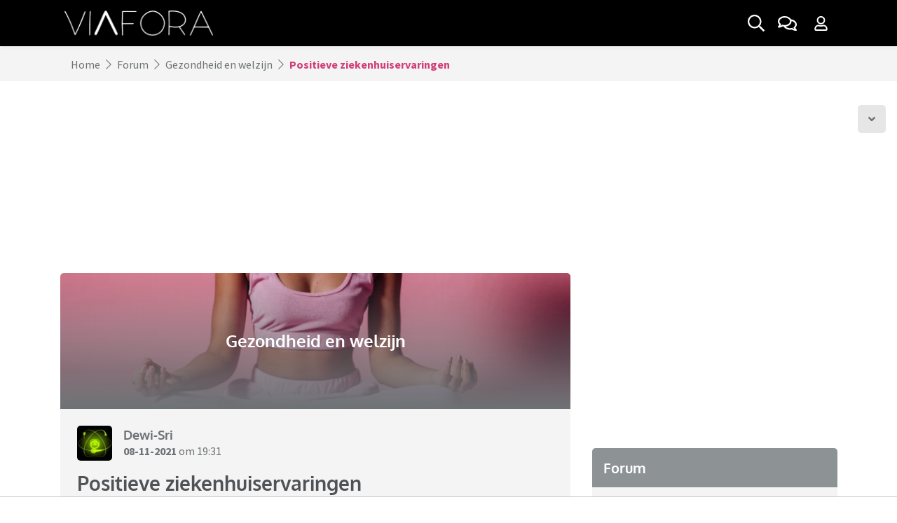

--- FILE ---
content_type: text/html; charset=UTF-8
request_url: https://www.viafora.nl/forum/gezondheid-en-welzijn/positieve-ziekenhuiservaringen
body_size: 18403
content:
<!doctype html>
<html lang="nl">
    <head>
    <meta charset="utf-8">
    <meta name="viewport" content="width=device-width, initial-scale=1, shrink-to-fit=no">
        <link rel="preconnect" href="https://static.ouders.nl">
    <link rel="preload" as="script" href="/cdn-cgi/scripts/7d0fa10a/cloudflare-static/rocket-loader.min.js">
        <link rel="dns-prefetch" href="https://www.google-analytics.com/">
    <link rel="preconnect" href="https://www.googletagmanager.com/">
        <link rel="preconnect" href="https://tags.refinery89.com/">
            <script>
        var user_logged_in = 0;
    </script>
    
        <!-- Global site tag (gtag.js) - Google Analytics -->
    <script>
        window['gtag_enable_tcf_support'] = true;
    </script>
    <script async src="https://www.googletagmanager.com/gtag/js?id=G-DQ442DDF26"></script>
    <script>
      window.dataLayer = window.dataLayer || [];
      function gtag(){dataLayer.push(arguments);}
      gtag('js', new Date());

      gtag('config', 'G-DQ442DDF26');
      gtag('config', 'AW-634168425');
      var user_logged_in_label = (user_logged_in) ? 'Yes' : 'No';
      gtag('event', 'is_logged_in_event', { 'event_label': user_logged_in_label, 'logged_in': user_logged_in, 'dimension1': user_logged_in, 'non_interaction': true });
    </script>
    
        <title>Positieve ziekenhuiservaringen | Viafora</title>
    <meta name="description" content="Ik ben hier nieuw (doch onder een andere nick en een ander forum oud) en ik had de behoefte hier wat neer te plempen waar ik al een tijd mee loop. Het is een &hellip;">            <link rel="canonical" href="https://www.viafora.nl/forum/gezondheid-en-welzijn/positieve-ziekenhuiservaringen">
          <meta property="og:title" content="Positieve ziekenhuiservaringen | Viafora">
        <meta property="og:description" content="Ik ben hier nieuw (doch onder een andere nick en een ander forum oud) en ik had de behoefte hier wat neer te plempen waar ik al een tijd mee loop. Het is een &hellip;">
                    <meta name="robots" content="index, follow, max-snippet:-1, max-video-preview:-1, max-image-preview:large">    <script type="application/ld+json">{"@context":"https:\/\/schema.org","@graph":[{"@type":"Organization","@id":"https:\/\/www.viafora.nl\/#organization","name":"Viafora","url":"https:\/\/www.viafora.nl\/","sameAs":[],"logo":{"@type":"ImageObject","@id":"https:\/\/www.viafora.nl\/#logo","inLanguage":"nl-NL","url":"https:\/\/www.viafora.nl\/img\/schema_logo_vf.png","width":891,"height":150,"caption":"Viafora"},"image":{"@id":"https:\/\/www.viafora.nl\/#logo"}},{"@type":"WebSite","@id":"https:\/\/www.viafora.nl\/#website","url":"https:\/\/www.viafora.nl\/","name":"Ouders.nl","description":"Het forum van Viafora is een online community waar iedereen respectvol met elkaar omgaat. Op Viafora is iedereen welkom: jong, oud, man, vrouw, en alles daar tussenin.","publisher":{"@id":"https:\/\/www.viafora.nl\/#organization"},"inLanguage":"nl-NL"},{"@type":"BreadcrumbList","@id":"https:\/\/www.viafora.nl\/forum\/gezondheid-en-welzijn\/positieve-ziekenhuiservaringen\/#breadcrumb","itemListElement":[{"@type":"ListItem","position":1,"item":{"@type":"WebPage","@id":"https:\/\/www.viafora.nl\/forum","url":"https:\/\/www.viafora.nl\/forum","name":"Forum"}},{"@type":"ListItem","position":2,"item":{"@type":"WebPage","@id":"https:\/\/www.viafora.nl\/forum\/gezondheid-en-welzijn","url":"https:\/\/www.viafora.nl\/forum\/gezondheid-en-welzijn","name":"Gezondheid en welzijn"}},{"@type":"ListItem","position":3,"item":{"@type":"WebPage","@id":"https:\/\/www.viafora.nl\/forum\/gezondheid-en-welzijn\/positieve-ziekenhuiservaringen","url":"https:\/\/www.viafora.nl\/forum\/gezondheid-en-welzijn\/positieve-ziekenhuiservaringen","name":"Positieve ziekenhuiservaringen"}}]},{"@type":"WebPage","@id":"https:\/\/www.viafora.nl\/forum\/gezondheid-en-welzijn\/positieve-ziekenhuiservaringen\/#webpage","url":"https:\/\/www.viafora.nl\/forum\/gezondheid-en-welzijn\/positieve-ziekenhuiservaringen","name":"Positieve ziekenhuiservaringen | Viafora","description":"Ik ben hier nieuw (doch onder een andere nick en een ander forum oud) en ik had de behoefte hier wat neer te plempen waar ik al een tijd mee loop. Het is een &hellip;","isPartOf":"https:\/\/www.viafora.nl\/#website","about":{"@id":"https:\/\/www.viafora.nl\/#organization"},"inLanguage":"nl","potentialAction":[{"@type":"ReadAction","target":"https:\/\/www.viafora.nl\/forum\/gezondheid-en-welzijn\/positieve-ziekenhuiservaringen"}],"breadcrumb":{"@id":"https:\/\/www.viafora.nl\/forum\/gezondheid-en-welzijn\/positieve-ziekenhuiservaringen\/#breadcrumb"}}]}</script>
    <link rel="stylesheet" href="https://static.ouders.nl/assets/dist/min_css/main.min.css?v=1.0.17" media="all">
    <link rel="stylesheet" href="https://static.ouders.nl/assets/style.css?v=1.1.1" media="all">
            <link rel="stylesheet" href="https://static.ouders.nl/assets/via.css?v=1.0.59" media="all">
        <link rel="stylesheet" href="https://static.ouders.nl/assets/node_modules/slick-slider/slick/slick.css" media="all">
    <link rel="stylesheet" href="https://static.ouders.nl/assets/node_modules/slick-slider/slick/slick-theme.css" media="all">
    <link rel="stylesheet" href="https://static.ouders.nl/assets/node_modules/bootstrap-select/dist/css/bootstrap-select.min.css" media="all">
    <link rel="stylesheet" href="https://static.ouders.nl/assets/node_modules/@fancyapps/fancybox/dist/jquery.fancybox.min.css" media="all">
    <link rel="stylesheet" href="https://static.ouders.nl/assets/css/fonts.css" media="all">
        <!--
    <link rel="stylesheet" href="https://fonts.googleapis.com/css2?family=Oxygen:wght@300;400;700&family=Source+Sans+Pro:ital,wght@0,300;0,400;0,600;0,700;1,300;1,400;1,600;1,700&display=swap" media="all"> -->
    <script src="https://static.ouders.nl/assets/node_modules/lazysizes/lazysizes.min.js" async></script>
        <link rel="apple-touch-icon" sizes="180x180" href="/static/viafora/apple-touch-icon.png">
    <link rel="icon" type="image/png" sizes="32x32" href="/static/viafora/favicon-32x32.png">
    <link rel="icon" type="image/png" sizes="16x16" href="/static/viafora/favicon-16x16.png">
    <link rel="manifest" href="/static/viafora/site.webmanifest">
    <link rel="mask-icon" href="/static/viafora/safari-pinned-tab.svg" color="#000000">
    <link rel="shortcut icon" href="/static/viafora/favicon.ico">
    <meta name="msapplication-TileColor" content="#000000">
    <meta name="msapplication-config" content="/static/viafora/browserconfig.xml">
    <meta name="theme-color" content="#ffffff">
                                                <script data-cfasync="false" id="r89s" async src="https://tags.refinery89.com/v2/viaforanl.js?v=0.3"></script>
                        <script async src="/js/vfcmp.js?v=0.3"></script>
            <!-- <script async src="/js/vfcmp2.js?v=0.44"></script> -->
            
            <!-- Strossle SDK -->
            <script>
              window.strossle=window.strossle||function(){(strossle.q=strossle.q||[]).push(arguments)};
              //strossle('c2b3d0ef-dd49-4c62-a7e6-c477b244eaa8', '.strossle-widget');
              //strossle('6a3ef0b9-a5f3-4ce0-92b4-4a0529f158ba', '.strossle-widget-mobile');
            </script>
            <script async src="https://assets.strossle.com/strossle-widget-sdk/1/strossle-widget-sdk.js"></script>
            <!-- End Strossle SDK -->
            
                                    
            <script>
            !function(f,b,e,v,n,t,s)
            {if(f.fbq)return;n=f.fbq=function(){n.callMethod?
            n.callMethod.apply(n,arguments):n.queue.push(arguments)};
            if(!f._fbq)f._fbq=n;n.push=n;n.loaded=!0;n.version='2.0';
            n.queue=[];t=b.createElement(e);t.async=!0;
            t.src=v;s=b.getElementsByTagName(e)[0];
            s.parentNode.insertBefore(t,s)}(window, document,'script',
            'https://connect.facebook.net/en_US/fbevents.js');
            fbq('consent', 'revoke');
            fbq('init', '352572352945779');
            fbq('track', 'PageView');
            </script>
            <script>
                window.addEventListener("consentForFacebookPixel", function onConsentFacebook() {
                    fbq('consent', 'grant');
                });
            </script>
                </head>

<body class=" subsite">
    <!-- Navigation -->
<nav id="navbar" class="navbar fixed-top navbar-expand-lg">
    <div class="container">
                <a class="navbar-brand" href="/">
                        <img src="https://static.ouders.nl/assets/images/vf_logo.png" class="d-none d-lg-block" srcset="https://static.ouders.nl/assets/images/vf_logo.png 1x, https://static.ouders.nl/assets/images/vf_logo-2x.png 2x, https://static.ouders.nl/assets/images/vf_logo-3x.png 3x" alt="Viafora" width="226" height="50">
            <img src="https://static.ouders.nl/assets/images/vf_white_logo.png" class="d-lg-none" srcset="https://static.ouders.nl/assets/images/vf_white_logo.png 1x, https://static.ouders.nl/assets/images/vf_white_logo-2x.png 2x, https://static.ouders.nl/assets/images/vf_white_logo-3x.png 3x" alt="Viafora" width="297" height="50">
            
        </a>
        <div class="d-flex d-lg-none">
            <ul class="navbar-nav navbar-right flex-row">
                                <li class="nav-item d-flex">
                    <a class="nav-link nav-gray-btn mega-search-toggle d-inline-flex align-items-center justify-content-center p-2 ml-1" aria-label="Zoek binnen de website" href="#">
                        <i class="far fa-search"></i>
                    </a>
                </li>
                <li class="nav-item d-flex">
                    <a class="nav-link nav-gray-btn dropdown-toggle d-inline-flex align-items-center justify-content-center p-2 ml-1" aria-label="Ga naar het forum" href="/forum">
                        <i class="far fa-comments"></i>
                                            </a>
                </li>
                <li class="nav-item dropdown d-flex">
                    <a class="nav-link nav-gray-btn dropdown-toggle d-inline-flex align-items-center justify-content-center p-2 ml-1 mr-1" data-toggle="modal" data-target="#login-signup" data-sort="" aria-label="Klap login/registratie menu open">
                        <i class="far fa-user"></i>
                                            </a>
                                    </li>
            </ul>
                    </div>
        <div class="collapse navbar-collapse mt-3 mt-lg-0 d-none d-lg-flex" id="navbarSupportedContent">
            <ul class="navbar-nav mr-auto">
                            </ul>
            <ul class="navbar-nav navbar-right ml-auto">
                <li class="nav-item d-flex">
                    <a class="nav-link nav-gray-btn mega-search-toggle d-inline-flex align-items-center justify-content-center" aria-label="Zoek binnen de website" href="#">

                        <!-- <i class="far fa-search"></i> -->

                        <svg class="svg-inline--fa fa-search fa-w-16" aria-hidden="true" focusable="false" data-prefix="far" data-icon="search" role="img" xmlns="http://www.w3.org/2000/svg" viewBox="0 0 512 512" data-fa-i2svg=""><path fill="currentColor" d="M508.5 468.9L387.1 347.5c-2.3-2.3-5.3-3.5-8.5-3.5h-13.2c31.5-36.5 50.6-84 50.6-136C416 93.1 322.9 0 208 0S0 93.1 0 208s93.1 208 208 208c52 0 99.5-19.1 136-50.6v13.2c0 3.2 1.3 6.2 3.5 8.5l121.4 121.4c4.7 4.7 12.3 4.7 17 0l22.6-22.6c4.7-4.7 4.7-12.3 0-17zM208 368c-88.4 0-160-71.6-160-160S119.6 48 208 48s160 71.6 160 160-71.6 160-160 160z"></path></svg>

                    </a>
                </li>
                <li class="nav-item d-flex">
                    <a class="nav-link nav-gray-btn d-inline-flex align-items-center justify-content-center ml-1 mr-1" aria-label="Ga naar het forum" href="/forum">
                        <!-- <i class="far fa-comments"></i>-->
                        <svg class="svg-inline--fa fa-comments fa-w-18" aria-hidden="true" focusable="false" data-prefix="far" data-icon="comments" role="img" xmlns="http://www.w3.org/2000/svg" viewBox="0 0 576 512" data-fa-i2svg=""><path fill="currentColor" d="M532 386.2c27.5-27.1 44-61.1 44-98.2 0-80-76.5-146.1-176.2-157.9C368.3 72.5 294.3 32 208 32 93.1 32 0 103.6 0 192c0 37 16.5 71 44 98.2-15.3 30.7-37.3 54.5-37.7 54.9-6.3 6.7-8.1 16.5-4.4 25 3.6 8.5 12 14 21.2 14 53.5 0 96.7-20.2 125.2-38.8 9.2 2.1 18.7 3.7 28.4 4.9C208.1 407.6 281.8 448 368 448c20.8 0 40.8-2.4 59.8-6.8C456.3 459.7 499.4 480 553 480c9.2 0 17.5-5.5 21.2-14 3.6-8.5 1.9-18.3-4.4-25-.4-.3-22.5-24.1-37.8-54.8zm-392.8-92.3L122.1 305c-14.1 9.1-28.5 16.3-43.1 21.4 2.7-4.7 5.4-9.7 8-14.8l15.5-31.1L77.7 256C64.2 242.6 48 220.7 48 192c0-60.7 73.3-112 160-112s160 51.3 160 112-73.3 112-160 112c-16.5 0-33-1.9-49-5.6l-19.8-4.5zM498.3 352l-24.7 24.4 15.5 31.1c2.6 5.1 5.3 10.1 8 14.8-14.6-5.1-29-12.3-43.1-21.4l-17.1-11.1-19.9 4.6c-16 3.7-32.5 5.6-49 5.6-54 0-102.2-20.1-131.3-49.7C338 339.5 416 272.9 416 192c0-3.4-.4-6.7-.7-10C479.7 196.5 528 238.8 528 288c0 28.7-16.2 50.6-29.7 64z"></path></svg>
                                            </a>
                </li>
                <li class="nav-item dropdown d-flex">
                    <a class="nav-link nav-gray-btn dropdown-toggle d-inline-flex align-items-center justify-content-center p-2 ml-1 mr-1" data-toggle="modal" data-target="#login-signup" data-sort="" aria-label="Klap login/registratie menu open">
                        <!-- <i class="far fa-user"></i>-->
                        <svg class="svg-inline--fa fa-user fa-w-14" aria-hidden="true" focusable="false" data-prefix="far" data-icon="user" role="img" xmlns="http://www.w3.org/2000/svg" viewBox="0 0 448 512" data-fa-i2svg=""><path fill="currentColor" d="M313.6 304c-28.7 0-42.5 16-89.6 16-47.1 0-60.8-16-89.6-16C60.2 304 0 364.2 0 438.4V464c0 26.5 21.5 48 48 48h352c26.5 0 48-21.5 48-48v-25.6c0-74.2-60.2-134.4-134.4-134.4zM400 464H48v-25.6c0-47.6 38.8-86.4 86.4-86.4 14.6 0 38.3 16 89.6 16 51.7 0 74.9-16 89.6-16 47.6 0 86.4 38.8 86.4 86.4V464zM224 288c79.5 0 144-64.5 144-144S303.5 0 224 0 80 64.5 80 144s64.5 144 144 144zm0-240c52.9 0 96 43.1 96 96s-43.1 96-96 96-96-43.1-96-96 43.1-96 96-96z"></path></svg>
                                            </a>
                                    </li>
            </ul>
        </div>
    </div>
</nav>
<div class="modal fade" id="login-signup" tabindex="-1" aria-labelledby="loginSignupModal" aria-hidden="true">
  <div class="modal-dialog modal-dialog-scrollable modal-xl">
    <div class="modal-content overflow-hidden border-0">
      <div class="modal-body p-0">
        <div class="row no-gutters">
          <div class="col-md-6 col-lg-5">
            <ul class="nav" id="formTabs" role="tablist">
              <li class="nav-item text-center" role="presentation">
                <a class="nav-link font-weight-bold pt-3 pb-3 active" id="nav-login-tab" data-toggle="tab" data-target="#nav-login" data-sort="" role="tab" aria-controls="nav-login" aria-selected="true">Inloggen</a>


                <button type="button" class="close m-0 p-2 d-sm-none" data-dismiss="modal" aria-label="Klap inloggen/account aanmaken dicht">
              <i class="far fa-times"></i>
            </button>

              </li>
              <li class="nav-item text-center" role="presentation">
                <a class="nav-link font-weight-bold pt-3 pb-3" id="nav-signup-tab" data-toggle="tab" data-target="#nav-signup" data-sort="" role="tab" aria-controls="nav-signup" aria-selected="false">Account aanmaken</a>
              </li>
            </ul>
            <div class="tab-content p-4">
              <div class="tab-pane fade show active" id="nav-login" role="tabpanel" aria-labelledby="nav-login-tab">
                <form id="login-form" class="form needs-validation" novalidate>
                  <div class="form-group">
                    <label class="is-required font-weight-bold" for="email-01">Gebruikersnaam of e-mailadres</label>
                    <input type="text" class="form-control border-0 pl-3 pr-3" id="email-01" name="user_name" placeholder="Gebruikersnaam of e-mailadres" required>
                    <div class="invalid-feedback">
                        Vul hier je gebruikersnaam of e-mailadres in.
                    </div>
                  </div>
                  <div class="form-group password" style="position: relative;">
                    <label class="is-required font-weight-bold" for="user_password">Wachtwoord</label>
                        <i onclick="show('user_password')" class="fal fa-eye-slash" style="top: 43px;"></i>
                        <input class="form-control border-0 pl-3 pr-3" type="password" id="user_password" name="user_password" autocomplete="off" required>

                    <div class="invalid-feedback">
                        Vul hier je wachtwoord in.
                    </div>
                  </div>
                  <div class="form-group form-check">
                    <label class="form-check-label">
                      Door in te loggen ga ik akkoord met de <a href="/huisregels" class="font-weight-bold" target="_blank">huisregels</a> van Viafora                    </label>
                  </div>
                  <div class="form-group">
                    <a href="/wachtwoord-vergeten" class="lost-pwd">
                      Ik ben mijn wachtwoord vergeten
                    </a>
                    <a class="pt-3 pb-3 lost-pwd d-block" data-toggle="tab" data-target="#nav-signup" data-sort="" role="tab" aria-controls="nav-signup" aria-selected="false">Heb je nog geen account? Account aanmaken <i class="fa fa-chevron-right"></i></a>

                  </div>
                  <div class="form-group col-sm-12">
                    <button type="submit" class="btn btn-primary font-weight-bold w-100" aria-label="Inloggen">Inloggen</button>
                  </div>
                </form>

              </div>
              <div class="tab-pane fade" id="nav-signup" role="tabpanel" aria-labelledby="nav-signup-tab">
                <form id="signup-form" class="form needs-validation" novalidate>
                  <div class="form-group">
                    <label class="is-required font-weight-bold" for="user_name">Gebruikersnaam</label>
                    <input type="text" class="form-control border-0 pl-3 pr-3" id="user_name" name="user_name" placeholder="Gebruikersnaam" required>
                    <div class="invalid-feedback">
                        Vul hier je gewenste gebruikersnaam in.
                    </div>
                  </div>
                  <div class="form-group">
                    <label class="is-required font-weight-bold" for="user_emailaddress">E-mailadres</label>
                    <input type="email" class="form-control border-0 pl-3 pr-3" id="user_emailaddress" name="user_emailaddress" placeholder="E-mailadres" required>
                    <div class="invalid-feedback">
                        Vul hier je e-mailadres in.
                    </div>
                  </div>
                  <div class="form-group password" style="position: relative;">
                    <label class="is-required font-weight-bold" for="user_registration_password">Wachtwoord</label>
                        <i onclick="show('user_registration_password')" class="fal fa-eye-slash" style="top: 43px;"></i>
                        <input class="form-control border-0 pl-3 pr-3" type="password" id="user_registration_password" name="user_password" autocomplete="off" required>
                    <div class="invalid-feedback">
                        Vul hier je wachtwoord in.
                    </div>
                  </div>
                                    <div class="form-group form-check">
                    <label class="form-check-label">
                      Door registratie ga ik akkoord met de <a href="/huisregels" class="font-weight-bold" target="_blank">huisregels</a> van Viafora                    </label>
                  </div>
                  <div class="form-group">
                    <a class="pt-3 pb-3 lost-pwd d-block" data-toggle="tab" data-target="#nav-login" data-sort="" role="tab" aria-controls="nav-signup" aria-selected="false">Heb je al een account? Inloggen <i class="fa fa-chevron-right"></i></a>

                  </div>
                  <div class="form-group col-sm-12">
                    <button type="submit" class="btn btn-primary font-weight-bold w-100" aria-label="Inloggen">Registreer</button>
                  </div>
                </form>
              </div>
            </div>
          </div>
          <div class="col-md-6 col-lg-7 d-none d-md-block">
            <div class="bg-img">
              <div class="overlay d-flex justify-content-end flex-column p-4">
                <h3 class="title font-weight-bold">
                    Het Viafora forum                </h3>
                <p class="summary">
                  Het forum van Viafora is een online community waar iedereen respectvol met elkaar omgaat. Op Viafora is iedereen welkom: jong, oud, man, vrouw, en alles daar tussenin. Alles kan en mag besproken worden, de fijne én minder fijne verhalen.                </p>
            </div>
            </div>
            <button type="button" class="close m-0 p-2" data-dismiss="modal" aria-label="Klap inloggen/account aanmaken dicht">
              <i class="far fa-times"></i>
            </button>
          </div>
        </div>
      </div>
    </div>
  </div>
</div>

<div class="mega-search" style="opacity: 0;">
    <button type="button" class="close-search border-0" aria-label="Zoekmenu dichtklappen">
        <i class="far fa-times"></i>
    </button>
    <div class="container">
        <div class="row">
            <div class="col-12">
                <div class="search mb-4" role="search">
                    <div class="form-group">
                        <div class="input-group d-flex align-items-center">
                            <input class="form-control border-left-0 border-top-0 border-right-0 pl-3 pr-3 pt-0 pb-0" type="search" placeholder="Zoeken.." aria-label="Zoeken" name="q">
                            <button class="btn p-2" type="button" aria-label="Zoeken binnen de website">
                                <i class="far fa-search"></i>
                            </button>
                        </div>
                    </div>

                                    </div>
            </div>
        </div>
        <div class="row py-3" id="mega-search-results">
            
        </div>

    </div>
</div>
    <nav class="breadcrumb-wrapper" aria-label="breadcrumb">
        <div class="container">
            <ol class="breadcrumb align-items-center m-0 border-0">
                <li class="breadcrumb-item"><a href="/">Home</a></li>
                                <!-- <i class="fal fa-chevron-right ml-2 mr-2"></i> -->

                <svg class="svg-inline--fa fa-chevron-right fa-w-8 ml-2 mr-2" aria-hidden="true" focusable="false" data-prefix="fal" data-icon="chevron-right" role="img" xmlns="http://www.w3.org/2000/svg" viewBox="0 0 256 512" data-fa-i2svg=""><path fill="currentColor" d="M17.525 36.465l-7.071 7.07c-4.686 4.686-4.686 12.284 0 16.971L205.947 256 10.454 451.494c-4.686 4.686-4.686 12.284 0 16.971l7.071 7.07c4.686 4.686 12.284 4.686 16.97 0l211.051-211.05c4.686-4.686 4.686-12.284 0-16.971L34.495 36.465c-4.686-4.687-12.284-4.687-16.97 0z"></path></svg>

                <li class="breadcrumb-item">
                    <a href="/forum">                    Forum                    </a>                </li>
                                <!-- <i class="fal fa-chevron-right ml-2 mr-2"></i> -->

                <svg class="svg-inline--fa fa-chevron-right fa-w-8 ml-2 mr-2" aria-hidden="true" focusable="false" data-prefix="fal" data-icon="chevron-right" role="img" xmlns="http://www.w3.org/2000/svg" viewBox="0 0 256 512" data-fa-i2svg=""><path fill="currentColor" d="M17.525 36.465l-7.071 7.07c-4.686 4.686-4.686 12.284 0 16.971L205.947 256 10.454 451.494c-4.686 4.686-4.686 12.284 0 16.971l7.071 7.07c4.686 4.686 12.284 4.686 16.97 0l211.051-211.05c4.686-4.686 4.686-12.284 0-16.971L34.495 36.465c-4.686-4.687-12.284-4.687-16.97 0z"></path></svg>

                <li class="breadcrumb-item">
                    <a href="/forum/gezondheid-en-welzijn">                    Gezondheid en welzijn                    </a>                </li>
                                <!-- <i class="fal fa-chevron-right ml-2 mr-2"></i> -->

                <svg class="svg-inline--fa fa-chevron-right fa-w-8 ml-2 mr-2" aria-hidden="true" focusable="false" data-prefix="fal" data-icon="chevron-right" role="img" xmlns="http://www.w3.org/2000/svg" viewBox="0 0 256 512" data-fa-i2svg=""><path fill="currentColor" d="M17.525 36.465l-7.071 7.07c-4.686 4.686-4.686 12.284 0 16.971L205.947 256 10.454 451.494c-4.686 4.686-4.686 12.284 0 16.971l7.071 7.07c4.686 4.686 12.284 4.686 16.97 0l211.051-211.05c4.686-4.686 4.686-12.284 0-16.971L34.495 36.465c-4.686-4.687-12.284-4.687-16.97 0z"></path></svg>

                <li class="breadcrumb-item font-weight-bold active" aria-current="page">
                                        Positieve ziekenhuiservaringen                                    </li>
                            </ol>
        </div>
    </nav>
<div id="content">        <div class="mx-auto"><div class="r89-pos r89-desktop-billboard-atf r89-mobile-billboard-top" data-ad-pos-alt="728x90" data-ad-pos-alt-mobile="300x250"></div></div>            
<!-- Go to bottom -->
<a href="#topic-end" class="btn-scroll-down shown" aria-label="Scroll naar onder">
    <i class="fas fa-angle-down"></i>
</a>

<!-- Forum topic with sidebar -->
<div class="forum-topic-with-sidebar pt-3 pb-3 pt-sm-4 pb-sm-4">
    <div class="container-md">
        <div id="main-content" class="row">
            <div class="col-sm-12 col-md-8 forum-topic-container px-0 px-md-3" data-topic-id="468212" data-topic-checksum="8ed12a">
                <div class="row mx-0 mx-md-n3">
                    <div class="col-sm-12 mb-4 px-0 px-md-3">
                        <div class="forum-header-image-block overflow-hidden">
                            <div class="image d-flex" data-expand="-20">
                                <picture class="img-wrapper lazyload-fixed-ratio overflow-hidden mb-0 d-block d-md-none" style="padding-bottom: calc(300 / 750 * 100%);">
                                    <img class="img lazyload w-100 h-100" width="750" height="300" data-src="https://static.ouders.nl/uploads/forums/2021/7/gezondheid_4696c8-750x300.jpg" alt="Gezondheid en welzijn" />                                </picture>
                                <picture class="img-wrapper lazyload-fixed-ratio overflow-hidden mb-0 d-none d-md-block" style="padding-bottom: calc(200 / 750 * 100%);">
                                    <img class="img lazyload w-100 h-100" width="750" height="200" data-src="https://static.ouders.nl/uploads/forums/2021/7/gezondheid_4696c8-750x200.jpg" alt="Gezondheid en welzijn" />                                </picture>
                                <div class="overlay d-flex align-items-center justify-content-center p-4">
                                    <h2 class="title font-weight-bold mb-0">
                                        Gezondheid en welzijn                                    </h2>
                                </div>
                            </div>
                                                    </div>

                                                                        <div class="forum-message-block reaction-wrapper p-3 p-lg-4" data-expand="-20" data-post-id="7305585" data-post-checksum="ebf372">
                            <div class="author-wrapper d-flex align-items-center justify-content-between mb-3">
                                <div class="d-flex align-items-center">
                                    <picture class="author-img img-wrapper overflow-hidden d-inline-block mb-0">
                                        <img class="img lazyload w-100 h-100" width="50" height="50" data-src="https://static.ouders.nl/uploads/users/2021/11/0e40a408ec468a25_e588d0-50x50.jpg" alt="Dewi-Sri" />                                    </picture>
                                    <div class="author-information ml-3">
                                        <h3 class="title font-weight-bold mb-0">
                                                                                        <a href="/profiel/Dewi-Sri" rel="nofollow">                                            Dewi-Sri                                            </a>                                        </h3>
                                                                                <p class="mb-0">
                                            <span><a href="/forum/gezondheid-en-welzijn/positieve-ziekenhuiservaringen/?post=7305585#7305585" rel="nofollow" class="font-weight-bold">08-11-2021</a> om 19:31</span>
                                        </p>
                                    </div>
                                </div>
                                                            </div>
                            <div class="content">
                                <h1 class="title font-weight-bold">Positieve ziekenhuiservaringen</h1>
                                                                <p>Ik ben hier nieuw (doch onder een andere nick en een ander forum oud) en ik had de behoefte hier wat neer te plempen waar ik al een tijd mee loop. Het is een heel verhaal, dus ik kan me voorstellen dat je hier helemaal geen zin in heb, maar feel free om daarop los te gaan.<br />
<br />
Gaat-ie dan:<br />
<br />
Misschien is het een heel raar verhaal, maar ik wil het toch kwijt.<br />
Dit jaar heb ik maanden in het ziekenhuis gelegen, door omstandigheden die niemand kon voorzien. Het ging slechts om het verwijderen van een cyste middels een kijkoperatie, en ach, mevrouw, over drie dagen loopt u weer vrolijk rond.<br />
<br />
Na drie dagen liep ik wel, maar helaas hangend aan de arm van mijn echtgenoot naar de SEH (op zondagavond, zal je altijd zien), een enorm abces in mijn buikwand en vliegende koorts. Spoedopname en diezelfde nacht spoedoperatie.<br />
Daarna voor lange tijd naar de ic, want ondanks veel complicaties die onderdrukt moesten worden, moest de aanleiding voor die kijkoperatie wel verwijderd worden.<br />
Ging niet door, weer een spoedoperatie wegens nieuwe abcesvorming en daarna weer lange ic-opname.<br />
<br />
Weken later definitief geopereerd, met nog ruim een maand complicaties erachteraan. Talloze verhuizingen van verpleegafdeling naar ic naar mc en weer naar een andere verpleegafdeling. Intussen moest ik opnieuw leren eten, zitten en lopen, en vooral leren ademen. Lang leve de optiflow! Wat een rotgevoel is het om niet behoorlijk te kunnen ademen. Ik wens het niemand toe.<br />
<br />
Als je zelfs niet meer zelfstandig kan gaan zitten, laat staan kan douchen of zelfs maar naar de wc kan, is dat in eerste instantie vernederend en mensonterend. Maar daar hebben ze me in no time doorheen geholpen. Ik heb me er maar aan overgegeven, want een andere keuze had ik niet. En dan wordt het probleem ook steeds kleiner.<br />
<br />
Mijn keurig geregelde diabetes II maakte ineens amok doordat mijn lijf helemaal van slag raakte, en ik moest ineens aan de insuline. Leren meten en spuiten, brrrr in het begin, maar alles went. Ook daarbij kreeg ik geweldige begeleiding, door wie er ook maar beschikbaar was. 'Kom op, mevrouw Dewi, u zit boven de 12,5, dus u moet even spuiten'. Nou ja, okee dan maar. Ik ben er nu, na een maand of wat, weer vanaf, hoera!<br />
<br />
Voor mijn man vond ik het eigenlijk het ergste. Hij heeft twee keer afscheid van me moeten nemen, en hoewel het allemaal goed is afgelopen, heeft dat een heel zware wissel op hem getrokken. Hij is mij al die maanden vrijwel elke dag twee uur lang komen bezoeken. Het heeft ons huwelijk wel heel erg veel goed gedaan.<br />
<br />
Dit verhaal is nu al te lang, en ik ben nog steeds niet op mijn uitgangspunt.<br />
Het klinkt idioot, maar ondanks alle narigheid, pijn en onzekerheid heb ik een ontzettend goede tijd meegemaakt in het ziekenhuis. Het geduld, de betrokkenheid en zeker de humor van de artsen en de verpleegkundigen/-hulpen/stagiaires en ook de medewerkers van de voedingsservice hebben me positief verbijsterd en psychisch op de been gehouden. <br />
Het eindeloze geduld en de motivatie van de fysio om me weer aan het zitten en lopen te krijgen waren heel erg stimulerend. De maffe tekeningen die een verpleegkundige op mijn kamerbrede pleisters maakte, waren hilarisch; we hebben er erg veel plezier om gehad.<br />
De behandelingen waren vaak verre van leuk, er stonden tig keer per dag artsen (in opleiding) aan mijn bed en ik heb op een gegeven moment voorgesteld om entree te gaan heffen, dan had ik nu riant met vakantie gekund.<br />
Maar na al die tijd mocht ik eindelijk naar huis, onder supervisie van de gespecialiseerde wondzorg.<br />
<br />
Maar hoe dan ook, ik hoor op dit ogenblik weer hoe onheus ziekenhuispersoneel behandeld wordt. Werd er eerst voor ze geapplaudisseerd, nu worden ze uitgescholden, belaagd en soms zelfs bedreigd. Ik word daar heel erg boos en verdrietig van. Het is onvoorstelbaar hoe hard er gewerkt wordt om de medische wereld op de rit te houden.<br />
Dus lieve jongens en meiden (van artsen tot schoonmakers), weet dat er ook patiënten zijn die jullie werk enorm waarderen, hun leven aan jullie te danken hebben en soms, heel soms zelfs een beetje heimwee naar het ziekenhuis hebben. Vanwege jullie gezelschap, jullie steun en kundigheid en de rust die ik, ondanks alle hectiek, bij jullie ervaren heb. Nogmaals heel, heel hartelijk bedankt!</p>                                                                                            </div>
                            <div class="share-and-like-wrapper main-msg d-flex align-items-center flex-column flex-md-row">
                                <span class="share-and-like-title font-weight-bold mb-2 mb-md-0">
                                    Deel dit bericht:
                                </span>
                                <ul class="share-and-like d-flex p-0 ml-2 mb-0">
                                    <li>
                                        <a href="whatsapp://send?text=https%3A%2F%2Fwww.viafora.nl%2Fforum%2Fgezondheid-en-welzijn%2Fpositieve-ziekenhuiservaringen" target="_blank" rel="nofollow" class="d-inline-flex align-items-center justify-content-center ml-1" aria-label="Deel dit bericht via WhatsApp" title="Deel dit bericht via WhatsApp">
                                            <i class="fab fa-whatsapp"></i>
                                        </a>
                                    </li>
                                    <li>
                                        <a href="/cdn-cgi/l/email-protection#[base64]" target="_blank" class="d-inline-flex align-items-center justify-content-center ml-1" aria-label="Deel dit bericht via mail" title="Deel dit bericht via mail">
                                            <i class="fas fa-envelope"></i>
                                        </a>
                                    </li>
                                                                    </ul>
                            </div>
                                                    </div>

                                            </div>
                                        <div class="col-sm-12 text-center mb-4">
                                                <a href="#reaction-block" class="btn btn-primary font-weight-bold" aria-label="Plaats een reactie">
                            Plaats een reactie
                        </a>
                                                                        <a href="#last" rel="nofollow" class="btn btn-primary font-weight-bold ml-2" aria-label="Naar laatste reactie">
                            Naar laatste reactie
                        </a>
                                                                    </div>

                                                                                                                                                                                                        <div class="col-sm-12 mb-2 px-0 px-md-3">
                            <div class="forum-message-block reaction p-3 pt-lg-4 px-lg-4">
                                                                                <div class="reaction-wrapper pb-2 mb-3" data-post-id="7305590" data-post-checksum="3414b6">
                                    <div class="author-wrapper d-flex align-items-center justify-content-between mb-3">
                                        <div class="d-flex align-items-center">
                                            <picture class="author-img img-wrapper overflow-hidden d-inline-block mb-0">
                                                <img class="img lazyload w-100 h-100" width="50" height="50" data-src="https://static.ouders.nl/uploads/users/2021/7/4a164177b09d1dd6_3b9c56-50x50.jpg" alt="Ginevra" />                                            </picture>
                                            <div class="author-information ml-3">
                                                <h3 class="title font-weight-bold mb-0">
                                                                                                        <a href="/profiel/Ginevra" rel="nofollow">                                                    Ginevra                                                                                                        </a>                                                </h3>
                                                                                                <p class="mb-0">
                                                    <span><a href="/forum/gezondheid-en-welzijn/positieve-ziekenhuiservaringen/?post=7305590#7305590" rel="nofollow" class="font-weight-bold forum-message--anchor">08-11-2021</a> om 19:33</span>                                                    

                                                </p>
                                            </div>
                                        </div>
                                                                            </div>
                                    <a name="7305590" class="forum-message-anchor"></a>
                                    <a name="2" class="forum-message-anchor"></a>
                                                                        <div class="content">
                                                                                <p>wat een ellende heb je meegemaakt. Veel sterkte en beterschap. <br />
en goed om te delen dat je zo’n positieve ervaring had. Dat mag ook gezegd en gehoord worden. </p>                                    </div>
                                                                                                        </div>
                                                
                                                                                <div class="reaction-wrapper pb-2 mb-3" data-post-id="7305594" data-post-checksum="6b7ecb">
                                    <div class="author-wrapper d-flex align-items-center justify-content-between mb-3">
                                        <div class="d-flex align-items-center">
                                            <picture class="author-img img-wrapper overflow-hidden d-inline-block mb-0">
                                                <img class="img lazyload w-100 h-100" width="50" height="50" data-src="https://static.ouders.nl/uploads/identicons/8e0da13666d1280fb7788a670ed72ad5-50x50.jpg" alt="NippyDunlin42" />                                            </picture>
                                            <div class="author-information ml-3">
                                                <h3 class="title font-weight-bold mb-0">
                                                                                                        NippyDunlin42                                                                                                    </h3>
                                                                                                <p class="mb-0">
                                                    <span><a href="/forum/gezondheid-en-welzijn/positieve-ziekenhuiservaringen/?post=7305594#7305594" rel="nofollow" class="font-weight-bold forum-message--anchor">08-11-2021</a> om 19:41</span>                                                    

                                                </p>
                                            </div>
                                        </div>
                                                                            </div>
                                    <a name="7305594" class="forum-message-anchor"></a>
                                    <a name="3" class="forum-message-anchor"></a>
                                                                        <div class="content">
                                                                                <p>Ik heb ook hele positieve ervaringen met de zorg, in eerste instantie een verkeerde diagnose, maar me er vervolgens wel bovenop geholpen. Het is natuurlijk schandalig wat er nu gebeurt he, bedreigingen en noem maar op, mensen zijn gek geworden gewoon. Als je iets hebt en het gaat echt mis in de zorg kan ik me voorstellen dat emoties uit de hand lopen, maar dat hele wappie gedrag daar moet paal en perk aan gesteld worden.<br />
Ik kan gewoon nog van harte klappen voor de zorg!  <img src="/img/smilies/Applaudissements02.gif" class="smilie"></p>                                    </div>
                                                                                                        </div>
                                                
                                                                                <div class="reaction-wrapper" data-post-id="7305595" data-post-checksum="e38f1e">
                                    <div class="author-wrapper d-flex align-items-center justify-content-between mb-3">
                                        <div class="d-flex align-items-center">
                                            <picture class="author-img img-wrapper overflow-hidden d-inline-block mb-0">
                                                <img class="img lazyload w-100 h-100" width="50" height="50" data-src="https://static.ouders.nl/uploads/users/2022/10/48dd857a4aa7236c_dc53c5-50x50.jpg" alt="Lali" />                                            </picture>
                                            <div class="author-information ml-3">
                                                <h3 class="title font-weight-bold mb-0">
                                                                                                        <a href="/profiel/Lali" rel="nofollow">                                                    Lali                                                                                                        </a>                                                </h3>
                                                                                                <p class="mb-0">
                                                    <span><a href="/forum/gezondheid-en-welzijn/positieve-ziekenhuiservaringen/?post=7305595#7305595" rel="nofollow" class="font-weight-bold forum-message--anchor">08-11-2021</a> om 19:43</span>                                                    

                                                </p>
                                            </div>
                                        </div>
                                                                            </div>
                                    <a name="7305595" class="forum-message-anchor"></a>
                                    <a name="4" class="forum-message-anchor"></a>
                                                                        <div class="content">
                                                                                <p>Enorm fijn dat je zo positief bent over dit ziekenhuis! Heb je ook overwogen om het op <a href="http://zorgkaart.nl" target="_blank" rel="nofollow">zorgkaart.nl</a> te zetten? Bij ons in het ziekenhuis worden dit soort mooie ervaringen op zorgkaart op ons intranet gedeeld. En zo kunnen ook patienten die graag ervaringen over dit ziekenhuis willen weten erover lezen.<br />
<br />
Ik wens je verder een goed herstel toe!<br />
<br />
De vader van mijn vriend ligt in het ziekenhuis en ik ben bij een paar familiegesprekken geweest. De betreffende arts legde met eindeloos geduld alles uit en nam echt de tijd voor de familie. Zodra de behandeling helemaal is afgerond ga ik ook een heel positieve review op zorgkaart zetten.</p>                                    </div>
                                                                                                        </div>
                                                                                    </div>
                            </div>
                                                                                    <div class="col-sm-12 mb-2 px-0 px-md-3">
                            <div class="mx-auto container"><div class="r89-pos r89-video-oustream" data-ad-pos-alt="300x250,500x500" data-ad-pos-alt-mobile="300x250,500x500"></div></div>                            </div>
                                                                                                                                    
                                                                        <div class="col-sm-12 mb-2 px-0 px-md-3">
                            <div class="forum-message-block reaction p-3 pt-lg-4 px-lg-4">
                                                                                <div class="reaction-wrapper pb-2 mb-3" data-post-id="7305597" data-post-checksum="d35519">
                                    <div class="author-wrapper d-flex align-items-center justify-content-between mb-3">
                                        <div class="d-flex align-items-center">
                                            <picture class="author-img img-wrapper overflow-hidden d-inline-block mb-0">
                                                <img class="img lazyload w-100 h-100" width="50" height="50" data-src="https://static.ouders.nl/uploads/identicons/e0fb29c4bfe4ed6801d903cd95349da7-50x50.jpg" alt="FaithfulDuck87" />                                            </picture>
                                            <div class="author-information ml-3">
                                                <h3 class="title font-weight-bold mb-0">
                                                                                                        FaithfulDuck87                                                                                                    </h3>
                                                                                                <p class="mb-0">
                                                    <span><a href="/forum/gezondheid-en-welzijn/positieve-ziekenhuiservaringen/?post=7305597#7305597" rel="nofollow" class="font-weight-bold forum-message--anchor">08-11-2021</a> om 19:46</span>                                                    

                                                </p>
                                            </div>
                                        </div>
                                                                            </div>
                                    <a name="7305597" class="forum-message-anchor"></a>
                                    <a name="5" class="forum-message-anchor"></a>
                                                                        <div class="content">
                                                                                <p>oh jeetje wat een traject! fijn dat het nu weer goed gaat. En idd applaus voor de zorg.<br />
<br />
Ik ben een jaar of 4 terug geholpen aan galstenen. Had van meerdere gehoord dat je niet zo geopereerd werd, maar ik was om half 9 bij de huisarts en lag om 15 uur op de operatietafel. Iedereen veel aandacht voor je, en ik kon gelukkig de volgende dag weer naar huis. <br />
<br />
Succes nog met je herstel</p>                                    </div>
                                                                                                        </div>
                                                
                                                                                <div class="reaction-wrapper pb-2 mb-3" data-post-id="7305608" data-post-checksum="154037">
                                    <div class="author-wrapper d-flex align-items-center justify-content-between mb-3">
                                        <div class="d-flex align-items-center">
                                            <picture class="author-img img-wrapper overflow-hidden d-inline-block mb-0">
                                                <img class="img lazyload w-100 h-100" width="50" height="50" data-src="https://static.ouders.nl/uploads/users/2021/11/27fcd027d220c4a5_bf15cf-50x50.jpg" alt="Gifkikker" />                                            </picture>
                                            <div class="author-information ml-3">
                                                <h3 class="title font-weight-bold mb-0">
                                                                                                        <a href="/profiel/Gifkikker" rel="nofollow">                                                    Gifkikker                                                                                                        </a>                                                </h3>
                                                                                                <p class="mb-0">
                                                    <span><a href="/forum/gezondheid-en-welzijn/positieve-ziekenhuiservaringen/?post=7305608#7305608" rel="nofollow" class="font-weight-bold forum-message--anchor">08-11-2021</a> om 19:55</span>                                                    

                                                </p>
                                            </div>
                                        </div>
                                                                            </div>
                                    <a name="7305608" class="forum-message-anchor"></a>
                                    <a name="6" class="forum-message-anchor"></a>
                                                                        <div class="content">
                                                                                <p>Wat een ellende heb jij meegemaakt. Sterkte met je herstel  <img src="/img/smilies/red_rose.gif" class="smilie"><br /><br />
Ik ben het volledig met je eens! <br />
Ik lig regelmatig in het ziekenhuis en op 'mijn' afdeling zijn ze allemaal  ontzettend lief en betrokken.  Ook al hebben ze het vreselijk druk, er is toch altijd weer tijd voor een praatje, lolletje of schouder om op te huilen. Ik heb bewondering voor hun eindeloze geduld. <br />
<br />
Dus ook namens mij: hartelijk dank  <img src="/img/smilies/red_heart_face.gif" class="smilie">  <img src="/img/smilies/66_rose.gif" class="smilie"><br />
<br /></p>                                    </div>
                                                                                                        </div>
                                                
                                                                                <div class="reaction-wrapper pb-2 mb-3" data-post-id="7305619" data-post-checksum="8bf9dc">
                                    <div class="author-wrapper d-flex align-items-center justify-content-between mb-3">
                                        <div class="d-flex align-items-center">
                                            <picture class="author-img img-wrapper overflow-hidden d-inline-block mb-0">
                                                <img class="img lazyload w-100 h-100" width="50" height="50" data-src="https://static.ouders.nl/uploads/users/2021/7/2eedc73185c31ca2_53d0d9-50x50.jpg" alt="Poeziemauw" />                                            </picture>
                                            <div class="author-information ml-3">
                                                <h3 class="title font-weight-bold mb-0">
                                                                                                        <a href="/profiel/Poeziemauw" rel="nofollow">                                                    Poeziemauw                                                                                                        </a>                                                </h3>
                                                                                                <p class="mb-0">
                                                    <span><a href="/forum/gezondheid-en-welzijn/positieve-ziekenhuiservaringen/?post=7305619#7305619" rel="nofollow" class="font-weight-bold forum-message--anchor">08-11-2021</a> om 20:05</span>                                                    

                                                </p>
                                            </div>
                                        </div>
                                                                            </div>
                                    <a name="7305619" class="forum-message-anchor"></a>
                                    <a name="7" class="forum-message-anchor"></a>
                                                                        <div class="content">
                                                                                <p>Ik heb dit jaar 2 keer in het ziekenhuis gelegen en was geen typische patiënt. Lees hoogzwanger in combinatie met een neurologisch probleem. <br />
Maar wat waren ze lief voor me en wat voelde ik me geholpen toen ik niks meer kon en niemand wist hoe het uit ging pakken. Vergeet ook nooit meer de nacht verpleegkundige die bij me kwam zitten de nacht voor mijn operatie toen ik heel erg moest huilen van alle stress en hormonen. Die ging zich even melden bij haar collega’s en heeft daarna een hele tijd bij mij gezeten. <br />
Ben dan ook mijn werk in de zorg als personeelsbemiddelaar nog meer gaan waarderen en hoop iedere zorgmedewerker die via ons werkt altijd een gevoel van erkenning en trots op zijn of haar werk te geven. </p>                                    </div>
                                                                                                        </div>
                                                
                                                                                <div class="reaction-wrapper pb-2 mb-3 mx-n3 mt-n3 pt-3 mx-lg-n4 px-3 px-lg-4 reaction-is-topicstarter" data-post-id="7305711" data-post-checksum="323175">
                                    <div class="author-wrapper d-flex align-items-center justify-content-between mb-3">
                                        <div class="d-flex align-items-center">
                                            <picture class="author-img img-wrapper overflow-hidden d-inline-block mb-0">
                                                <img class="img lazyload w-100 h-100" width="50" height="50" data-src="https://static.ouders.nl/uploads/users/2021/11/0e40a408ec468a25_e588d0-50x50.jpg" alt="Dewi-Sri" />                                            </picture>
                                            <div class="author-information ml-3">
                                                <h3 class="title font-weight-bold mb-0">
                                                                                                        <a href="/profiel/Dewi-Sri" rel="nofollow">                                                    Dewi-Sri                                                                                                        </a>                                                </h3>
                                                                                                <p class="mb-0">
                                                    <span><a href="/forum/gezondheid-en-welzijn/positieve-ziekenhuiservaringen/?post=7305711#7305711" rel="nofollow" class="font-weight-bold forum-message--anchor">08-11-2021</a> om 21:59</span> <svg class="svg-inline--fa fa-megaphone fa-w-18 fa-sm" title="Topicstarter" aria-labelledby="svg-inline--fa-title-topicstarter-7305711" data-prefix="fal" data-icon="megaphone" role="img" xmlns="http://www.w3.org/2000/svg" viewBox="0 0 576 512" data-fa-i2svg=""><title id="svg-inline--fa-title-topicstarter-7305711">Topicstarter</title><path fill="currentColor" d="M568 32h-16c-4.42 0-8 3.58-8 8v19.33L32 179.8V168c0-4.42-3.58-8-8-8H8c-4.42 0-8 3.58-8 8v176c0 4.42 3.58 8 8 8h16c4.42 0 8-3.58 8-8v-11.8l130.58 30.72c-1.56 6.8-2.58 13.8-2.58 21.07 0 53.02 42.98 96 96 96 45.13 0 82.45-31.3 92.64-73.29L544 452.67V472c0 4.42 3.58 8 8 8h16c4.42 0 8-3.58 8-8V40c0-4.42-3.58-8-8-8zM256 448c-35.29 0-64-28.71-64-64 0-4.75.72-9.31 1.76-13.74l124.13 29.21C310.92 427.27 285.93 448 256 448zM32 299.33v-86.66L544 92.2v327.6L32 299.33z"></path></svg><!--<i class="fal fa-megaphone fa-sm" title="Topicstarter"></i>-->                                                    

                                                </p>
                                            </div>
                                        </div>
                                                                            </div>
                                    <a name="7305711" class="forum-message-anchor"></a>
                                    <a name="8" class="forum-message-anchor"></a>
                                                                        <div class="content">
                                                                                <blockquote><a href="#7305619" class="forum-post-quote-anchor font-weight-bold">Poeziemauw schreef op 08-11-2021 om 20:05:</a><br />
<p>Ik heb dit jaar 2 keer in het ziekenhuis gelegen en was geen typische patiënt. Lees hoogzwanger in combinatie met een neurologisch probleem. <br />
Maar wat waren ze lief voor me en wat voelde ik me geholpen toen ik niks meer kon en niemand wist hoe het uit ging pakken. Vergeet ook nooit meer de nacht verpleegkundige die bij me kwam zitten de nacht voor mijn operatie toen ik heel erg moest huilen van alle stress en hormonen. Die ging zich even melden bij haar collega’s en heeft daarna een hele tijd bij mij gezeten. <br />
Ben dan ook mijn werk in de zorg als personeelsbemiddelaar nog meer gaan waarderen en hoop iedere zorgmedewerker die via ons werkt altijd een gevoel van erkenning en trots op zijn of haar werk te geven. </p></blockquote>
                                    </div>
                                                                                                        </div>
                                                
                                                                                <div class="reaction-wrapper mx-n3 mt-n3 pt-3 mx-lg-n4 px-3 px-lg-4 reaction-is-topicstarter" data-post-id="7305714" data-post-checksum="c2a6ee">
                                    <div class="author-wrapper d-flex align-items-center justify-content-between mb-3">
                                        <div class="d-flex align-items-center">
                                            <picture class="author-img img-wrapper overflow-hidden d-inline-block mb-0">
                                                <img class="img lazyload w-100 h-100" width="50" height="50" data-src="https://static.ouders.nl/uploads/users/2021/11/0e40a408ec468a25_e588d0-50x50.jpg" alt="Dewi-Sri" />                                            </picture>
                                            <div class="author-information ml-3">
                                                <h3 class="title font-weight-bold mb-0">
                                                                                                        <a href="/profiel/Dewi-Sri" rel="nofollow">                                                    Dewi-Sri                                                                                                        </a>                                                </h3>
                                                                                                <p class="mb-0">
                                                    <span><a href="/forum/gezondheid-en-welzijn/positieve-ziekenhuiservaringen/?post=7305714#7305714" rel="nofollow" class="font-weight-bold forum-message--anchor">08-11-2021</a> om 22:02</span> <svg class="svg-inline--fa fa-megaphone fa-w-18 fa-sm" title="Topicstarter" aria-labelledby="svg-inline--fa-title-topicstarter-7305714" data-prefix="fal" data-icon="megaphone" role="img" xmlns="http://www.w3.org/2000/svg" viewBox="0 0 576 512" data-fa-i2svg=""><title id="svg-inline--fa-title-topicstarter-7305714">Topicstarter</title><path fill="currentColor" d="M568 32h-16c-4.42 0-8 3.58-8 8v19.33L32 179.8V168c0-4.42-3.58-8-8-8H8c-4.42 0-8 3.58-8 8v176c0 4.42 3.58 8 8 8h16c4.42 0 8-3.58 8-8v-11.8l130.58 30.72c-1.56 6.8-2.58 13.8-2.58 21.07 0 53.02 42.98 96 96 96 45.13 0 82.45-31.3 92.64-73.29L544 452.67V472c0 4.42 3.58 8 8 8h16c4.42 0 8-3.58 8-8V40c0-4.42-3.58-8-8-8zM256 448c-35.29 0-64-28.71-64-64 0-4.75.72-9.31 1.76-13.74l124.13 29.21C310.92 427.27 285.93 448 256 448zM32 299.33v-86.66L544 92.2v327.6L32 299.33z"></path></svg><!--<i class="fal fa-megaphone fa-sm" title="Topicstarter"></i>-->                                                    

                                                </p>
                                            </div>
                                        </div>
                                                                            </div>
                                    <a name="7305714" class="forum-message-anchor"></a>
                                    <a name="9" class="forum-message-anchor"></a>
                                                                        <div class="content">
                                                                                <p>dank jullie wel voor jullie lieve reacties! Vanavond kan ik niet meer reageren, maar morgen ben ik er weer!</p>                                    </div>
                                                                                                        </div>
                                                                                    </div>
                            </div>
                                                                                    <div class="col-sm-12 mb-2 px-0 px-md-3">
                            <div class="mx-auto container"><div class="strossle-widget-mobile d-block d-md-none px-2"></div></div>                            </div>
                                                                                                                                    
                                                                        <div class="col-sm-12 mb-2 px-0 px-md-3">
                            <div class="forum-message-block reaction p-3 pt-lg-4 px-lg-4">
                                                                                <div class="reaction-wrapper pb-2 mb-3" data-post-id="7305808" data-post-checksum="9d1c14">
                                    <div class="author-wrapper d-flex align-items-center justify-content-between mb-3">
                                        <div class="d-flex align-items-center">
                                            <picture class="author-img img-wrapper overflow-hidden d-inline-block mb-0">
                                                <img class="img lazyload w-100 h-100" width="50" height="50" data-src="https://static.ouders.nl/uploads/users/2021/7/4339aea87a88beba_188d8a-50x50.jpg" alt="anijsblokje" />                                            </picture>
                                            <div class="author-information ml-3">
                                                <h3 class="title font-weight-bold mb-0">
                                                                                                        <a href="/profiel/anijsblokje" rel="nofollow">                                                    anijsblokje                                                                                                        </a>                                                </h3>
                                                                                                <p class="mb-0">
                                                    <span><a href="/forum/gezondheid-en-welzijn/positieve-ziekenhuiservaringen/?post=7305808#7305808" rel="nofollow" class="font-weight-bold forum-message--anchor">09-11-2021</a> om 06:53</span>                                                    

                                                </p>
                                            </div>
                                        </div>
                                                                            </div>
                                    <a name="7305808" class="forum-message-anchor"></a>
                                    <a name="10" class="forum-message-anchor"></a>
                                                                        <div class="content">
                                                                                <p>Het ziekenhuis is een wereld op zich. Fijn dat je dat op deze positieve manier hebt ervaren en dat je ondanks je heftige opname ook zoveel lol hebt gehad met het personeel. Humor is zo belangrijk en werkt louterend. Dit soort dingen (groot en klein) zijn de zaken in het contact met mensen waarom het werken in de zorg zo leuk is. Zolang je als medewerker elke dag voldoende van dit soort dingen kunt zien, heb je veel plezier in je werk. <br />
<br />
Grappig dat hier Zorgkaart wordt genoemd - volgens mij is dat een beetje "oud". Je kunt ook een reactie achterlaten via social media of even contact opnemen met de afdeling Patientenvoorlichting, als je verder nog iets wil doen. Ik neem aan dat je de afdeling flink in het zonnetje hebt gezet bij je ontslag? <br />
<br />
Veel sterkte bij je verdere herstel. Geef jezelf de tijd om weer te landen! </p>                                    </div>
                                                                                                        </div>
                                                
                                                                                <div class="reaction-wrapper pb-2 mb-3" data-post-id="7306252" data-post-checksum="76bf3f">
                                    <div class="author-wrapper d-flex align-items-center justify-content-between mb-3">
                                        <div class="d-flex align-items-center">
                                            <picture class="author-img img-wrapper overflow-hidden d-inline-block mb-0">
                                                <img class="img lazyload w-100 h-100" width="50" height="50" data-src="https://static.ouders.nl/uploads/users/2022/10/48dd857a4aa7236c_dc53c5-50x50.jpg" alt="Lali" />                                            </picture>
                                            <div class="author-information ml-3">
                                                <h3 class="title font-weight-bold mb-0">
                                                                                                        <a href="/profiel/Lali" rel="nofollow">                                                    Lali                                                                                                        </a>                                                </h3>
                                                                                                <p class="mb-0">
                                                    <span><a href="/forum/gezondheid-en-welzijn/positieve-ziekenhuiservaringen/?post=7306252#7306252" rel="nofollow" class="font-weight-bold forum-message--anchor">09-11-2021</a> om 16:12</span>                                                    

                                                </p>
                                            </div>
                                        </div>
                                                                            </div>
                                    <a name="7306252" class="forum-message-anchor"></a>
                                    <a name="11" class="forum-message-anchor"></a>
                                                                        <div class="content">
                                                                                <blockquote><a href="#7305808" class="forum-post-quote-anchor font-weight-bold">anijsblokje schreef op 09-11-2021 om 06:53:</a><br />
<p><br />
Grappig dat hier Zorgkaart wordt genoemd - volgens mij is dat een beetje "oud". <br />
</p></blockquote>
<p>Toch worden bij ons in het ziekenhuis alle positieve waarderingen op Zorgkaart, maar inderdaad ook die via andere media binnenkomen op het intranet gezet. <br />
</p>                                    </div>
                                                                                                        </div>
                                                
                                                                                <div class="reaction-wrapper mx-n3 mt-n3 pt-3 mx-lg-n4 px-3 px-lg-4 reaction-is-topicstarter" data-post-id="7307340" data-post-checksum="99fbae">
                                    <div class="author-wrapper d-flex align-items-center justify-content-between mb-3">
                                        <div class="d-flex align-items-center">
                                            <picture class="author-img img-wrapper overflow-hidden d-inline-block mb-0">
                                                <img class="img lazyload w-100 h-100" width="50" height="50" data-src="https://static.ouders.nl/uploads/users/2021/11/0e40a408ec468a25_e588d0-50x50.jpg" alt="Dewi-Sri" />                                            </picture>
                                            <div class="author-information ml-3">
                                                <h3 class="title font-weight-bold mb-0">
                                                                                                        <a href="/profiel/Dewi-Sri" rel="nofollow">                                                    Dewi-Sri                                                                                                        </a>                                                </h3>
                                                                                                <p class="mb-0">
                                                    <span><a href="/forum/gezondheid-en-welzijn/positieve-ziekenhuiservaringen/?post=7307340#7307340" rel="nofollow" class="font-weight-bold forum-message--anchor">10-11-2021</a> om 16:54</span> <svg class="svg-inline--fa fa-megaphone fa-w-18 fa-sm" title="Topicstarter" aria-labelledby="svg-inline--fa-title-topicstarter-7307340" data-prefix="fal" data-icon="megaphone" role="img" xmlns="http://www.w3.org/2000/svg" viewBox="0 0 576 512" data-fa-i2svg=""><title id="svg-inline--fa-title-topicstarter-7307340">Topicstarter</title><path fill="currentColor" d="M568 32h-16c-4.42 0-8 3.58-8 8v19.33L32 179.8V168c0-4.42-3.58-8-8-8H8c-4.42 0-8 3.58-8 8v176c0 4.42 3.58 8 8 8h16c4.42 0 8-3.58 8-8v-11.8l130.58 30.72c-1.56 6.8-2.58 13.8-2.58 21.07 0 53.02 42.98 96 96 96 45.13 0 82.45-31.3 92.64-73.29L544 452.67V472c0 4.42 3.58 8 8 8h16c4.42 0 8-3.58 8-8V40c0-4.42-3.58-8-8-8zM256 448c-35.29 0-64-28.71-64-64 0-4.75.72-9.31 1.76-13.74l124.13 29.21C310.92 427.27 285.93 448 256 448zM32 299.33v-86.66L544 92.2v327.6L32 299.33z"></path></svg><!--<i class="fal fa-megaphone fa-sm" title="Topicstarter"></i>-->                                                    

                                                </p>
                                            </div>
                                        </div>
                                                                            </div>
                                    <a name="7307340" class="forum-message-anchor"></a>
                                    <a name="12" class="forum-message-anchor"></a>
                                                                        <div class="content">
                                                                                <p>Wat fijn om hier zoveel herkenning tegen te komen! En te lezen dat jullie, ondanks jullie narigheid, ook zoveel waardering hebben voor de zorg.<br />
Ik ben vorige week voor de (voorlopig) laatste keer bij 'mijn' chirurg geweest, en het was hartverwarmend hoe enthousiast en meelevend ze was, omdat alles goed bleek te zijn. Er is nog een lange weg te gaan voor ik er van binnen weer een beetje normaal uitzie, maar zij en ik hebben er alle vertrouwen in dat dat weer goed komt.<br />
<br />
Ik ben vorige maand ook even terug geweest op mijn laatste afdeling, waar ik het langst gelegen heb, om even te kijken of er een 'bekende' dienst had en die even gedag te zeggen. Dat werd heel erg gewaardeerd.<br />
<br />
Degenen onder jullie, zoals Gifkikker, die ook vaak in de narigheid zitten, wens ik heel veel sterkte en waar mogelijk beterschap  <img src="/img/smilies/64kissvv1.gif" class="smilie">  <img src="/img/smilies/red_rose.gif" class="smilie"></p>                                    </div>
                                                                                                        </div>
                                                                                    </div>
                            </div>
                                                                                    <div class="col-sm-12 mb-2 px-0 px-md-3">
                            <div class="mx-auto container"><div class="r89-pos r89-desktop-InContent r89-mobile-rectangle-infinite" data-ad-pos-alt="300x250,500x500" data-ad-pos-alt-mobile="300x250,500x500"></div></div>                            </div>
                                                                                                                                    
                                                                        <div class="col-sm-12 mb-2 px-0 px-md-3">
                            <div class="forum-message-block reaction p-3 pt-lg-4 px-lg-4">
                                                                                <div class="reaction-wrapper" data-post-id="7310717" data-post-checksum="bc319d">
                                    <div class="author-wrapper d-flex align-items-center justify-content-between mb-3">
                                        <div class="d-flex align-items-center">
                                            <picture class="author-img img-wrapper overflow-hidden d-inline-block mb-0">
                                                <img class="img lazyload w-100 h-100" width="50" height="50" data-src="https://static.ouders.nl/uploads/users/2021/6/806c2b9efc48f57f_ea3c14-50x50.jpg" alt="Kersje" />                                            </picture>
                                            <div class="author-information ml-3">
                                                <h3 class="title font-weight-bold mb-0">
                                                                                                        <a href="/profiel/Kersje" rel="nofollow">                                                    Kersje                                                                                                        </a>                                                </h3>
                                                                                                <p class="mb-0">
                                                    <span><a href="/forum/gezondheid-en-welzijn/positieve-ziekenhuiservaringen/?post=7310717#7310717" rel="nofollow" class="font-weight-bold forum-message--anchor">14-11-2021</a> om 14:58</span>                                                    

                                                </p>
                                            </div>
                                        </div>
                                                                            </div>
                                    <a name="7310717" class="forum-message-anchor"></a>
                                    <a name="13" class="forum-message-anchor"></a>
                                                                        <a name="last" class="forum-message-anchor"></a>                                    <div class="content">
                                                                                <p>Wat een leuk topic, al is de aanleiding verschrikkelijk gezien hetgeen TO heeft moeten doorstaan! <br />
<br />
Ook ik heb enorm veel respect voor de zorg, althans, een deel daarvan, want ik heb ook zeker heel wat negatieve ervaring mogen opdoen tijdens mijn ruim 6 maanden opname! Qua ziekenhuis, chapeau!! Zij hebben mij echt door de moeilijkste momenten heengetrokken op momenten dat ik het vertrouwen in mijn eigen lichaam totaal was kwijtgeraakt! Het geduld, het luisterend oor, de pep-talks en simpel “hand vasthouden”, geen woorden voor en eeuwig dankbaar! </p>
<p>
Maar vanuit het ziekenhuis kon ik niet naar huis en werd overgeplaatst naar een revalidatiecentrum, werkelijk the hell! Zeer incompetente leerlingverzorgenden en daar werd mij pas duidelijk hoe slecht het met de zorg in het algemeen in gesteld. Ik vergelijk het altijd met de reclame die je vaak ziet vwb landmacht of luchtmacht……geschikt/ongeschikt. De toelatingseisen zijn vlgs mij door het tekort aan zorgpersoneel totaal vervaagd. Aan de ene kant begrijpelijk, maar komt zeker niet ten goede vwb zorg. <br />
<br />
En het klappen voor de zorg tijdens Covid vond ik eerder een belediging, gênant vond ik het zelfs, net zoals hun zgn bonus die zij ontvingen. Zij zouden gewoon standaard zoveel meer moeten verdienen, zodat de toelatingseisen ook wat aangescherpt kunnen worden. </p>
<p>
Ik ben ervan overtuigd dat mensen in de zorg dit doen vanuit hun hart, het in hun genen zit, want zoveel toewijding valt niet domweg aan te leren met een opleiding. Respect! 🙏</p>                                    </div>
                                                                                                        </div>
                                                
                                                                    
                                                                </div>
                    </div>
                                                                                <div class="mx-auto container"><div class="r89-pos r89-desktop-InContent r89-mobile-rectangle-infinite" data-ad-pos-alt="300x250,500x500" data-ad-pos-alt-mobile="300x250,500x500"></div></div>                                        <div class="col-sm-12 mb-4 px-0 px-md-3 mb-md-0">
                        <div id="reaction-block" class="forum-message-block reaction p-3 p-lg-4 mb-2">
                            <div class="author-wrapper mb-3">
                                                                <div class="">
                                    <div class="row">
                                        <div class="col author-information">
                                            <h3 class="title reply font-weight-bold mb-0">
                                                Reageer op dit bericht
                                            </h3>
                                        </div>
                                                                                <div class="col text-right">
                                            <a class="btn btn-primary btn-sm" data-toggle="modal" data-target="#login-signup" data-sort="" aria-label="Klap login/registratie menu open">Aanmelden</a>
                                        </div>
                                                                            </div>
                                </div>
                            </div>
                            <a id="topic-end"></a>
                            <div class="content">
                                                                                                                                                                                                                                                                                        <div class="topic-idle-notification">
                                        <p>Op dit topic is al langer dan 4 weken niet gereageerd, daarom is het reageerveld verborgen. <a href="/forum/gezondheid-en-welzijn/nieuw">Je kan ook een nieuw topic starten</a>.</p>
                                        <button type="button" class="btn btn-primary btn-topic-idle font-weight-bold mb-2">
                                            Reageerveld tonen
                                        </button>
                                    </div>
                                                                        <form method="post" style="display: none;" action="/forum/gezondheid-en-welzijn/positieve-ziekenhuiservaringen" class="topic-reaction-form form-client-id">
                                                                                <div class="form-group">
                                            <label class="is-required font-weight-bold" for="post_email">E-mailadres</label>
                                            <input type="email" class="form-control" id="post_email" name="post_email" value="">
                                            <small class="form-text text-muted">
                                                Je moet je bericht bevestigen voor publicatie, je e-mailadres wordt niet gepubliceerd.
                                            </small>
                                        </div>
                                                                                <textarea name="post_body" class="redactor form-control" data-image-disabled="true"></textarea>
                                                                                <div class="d-flex justify-content-end mt-3">
                                            <button type="submit" class="btn btn-primary font-weight-bold" aria-label="Reactie plaatsen">
                                                Reactie plaatsen
                                            </button>
                                        </div>
                                    </form>
                                                                                                </div>
                        </div>
                                            </div>
                </div>
            </div>
            <div class="col-sm-12 col-md-4">
                <div class="sidebar_">
                    <div class="sidebar__inner_">
                        <div class="mx-auto container"><div class="r89-pos r89-desktop-rectangle-atf" data-ad-pos-alt="300x250,500x500"></div></div><div class="row">
    
        <div class="col-sm-12 mb-3 mb-sm-4">
        <div class="sidebar-nav-block overflow-hidden w-100">
            <h3 class="title font-weight-bold p-3 mb-0"><a href="/forum">Forum</a></h3>
            <ul class="m-0 p-0">
                <li class="nav-item">
                    <a href="/forum" class="nav-link pt-2 pb-2">
                        Terug naar forum
                    </a>
                </li>
                <li class="nav-item">
                    <a href="/forum/recente-topics" class="nav-link pt-2 pb-2">
                        Recente topics
                    </a>
                </li>
                <li class="nav-item">
                    <a href="/forum/gezondheid-en-welzijn" class="nav-link pt-2 pb-2">
                        Meer topics in Gezondheid en welzijn                    </a>
                </li>
                <li class="nav-item">
                    <a href="/forum/nieuw-topic" class="nav-link pt-2 pb-2">
                        Nieuw topic plaatsen
                    </a>
                </li>
            </ul>
        </div>
    </div>
            </div>

<div class="strossle-widget col"></div>

<div class="mx-auto container"><div class="r89-pos r89-desktop-hpa-btf" data-ad-pos-alt="300x600,500x500"></div></div>                    </div>
                </div>
            </div>
        </div>
    </div>
</div>            </div>
        <a href="#content" class="btn-scroll-up" aria-label="Scroll naar boven">
            <i class="fas fa-angle-up"></i>
        </a>
        <!-- Footer -->
        <div id="footer" class="footer pt-3 pb-3 pt-md-5 pb-md-5">
            <div class="container">
                <div class="row">
                    <div class="col-sm-12">
                        <div class="footer-top d-flex align-items-center pb-4 mb-2">
                            <a href="/" class="logo font-weight-bold">
                                Viafora                            </a>
                                                        <ul class="social-wrapper ml-auto d-flex p-0 m-0">
                                <li class="nav-item d-flex">
                                    <a class="nav-link nav-gray-btn d-inline-flex align-items-center justify-content-center" aria-label="Ga naar Facebook" href="https://www.facebook.com/Viafora-109175008088506" target="_blank">
                                        <i class="fab fa-facebook-f"></i>
                                    </a>
                                </li>
                                <li class="nav-item d-flex">
                                    <a class="nav-link nav-gray-btn d-inline-flex align-items-center justify-content-center ml-1" aria-label="Ga naar Instagram" href="https://www.instagram.com/viaforanl/" target="_blank">
                                        <i class="fab fa-instagram"></i>
                                    </a>
                                </li>
                            </ul>
                                                    </div>
                    </div>
                </div>
                <div class="row">
                    <div class="col-sm-6 col-md-3 col-lg-2 mt-2">
                        <div class="footer-content">
                            <h4 class="title font-weight-bold mb-0">
                                Handige links
                            </h4>
                            <ul class="p-0 m-0">
                                                                <li><a href="/forum">Forum</a></li>
                                                                                                    <li><a href="/blogs">Blogs</a></li>
                                    <li><a href="/cdn-cgi/l/email-protection#89e0e7efe6c9ffe0e8efe6fbe8a7e7e5">Contact</a></li>
                                                            </ul>
                        </div>
                    </div>
                    <div class="col-sm-6 col-md-3 col-lg-2 mt-2">
                        <div class="footer-content">
                            <h4 class="title font-weight-bold mb-0">
                                Voorwaarden
                            </h4>
                            <ul class="p-0 m-0">
                                <li><a href="/huisregels">Huisregels</a></li>
                                <li><a href="/disclaimer">Disclaimer</a></li>
                                <li><a href="/privacyverklaring">Privacy- en cookiebeleid</a></li>
                                                                                                            <li><a onclick="window.__cmp('showScreen')" style="cursor:pointer;">Cookievoorkeuren wijzigen</a></li>
                                                                                                </ul>
                        </div>
                    </div>

                    <div class="col-sm-6 offset-sm-0 offset-md-3 col-md-3 col-lg-3 offset-lg-5 mt-2">
                                            </div>
                </div>
            </div>
        </div>

                <div id="abdel" class="GoogleAd adholder2" style="width: 1px; height: 1px; position: absolute; bottom: -1px;"></div>
                            <link rel="stylesheet" href="https://static.ouders.nl/assets/vendors/redactor350/redactor.min.css" media="all">
        
                <!-- jQuery first, then Popper.js, then Bootstrap JS -->
        <script data-cfasync="false" src="/cdn-cgi/scripts/5c5dd728/cloudflare-static/email-decode.min.js"></script><script src="https://static.ouders.nl/assets/node_modules/jquery/dist/jquery.min.js" crossorigin="anonymous"></script>
        <script src="https://static.ouders.nl/assets/node_modules/popper.js/dist/umd/popper.min.js" crossorigin="anonymous"></script>
        <script src="https://static.ouders.nl/assets/node_modules/bootstrap/dist/js/bootstrap.min.js" crossorigin="anonymous"></script>

        <!--<script src="https://static.ouders.nl/assets/node_modules/@fortawesome/fontawesome-pro/js/all.min.js"></script>-->
        <script src="https://static.ouders.nl/assets/vendors/fontawesome/js/all.min.js"></script>
        <script src="https://static.ouders.nl/assets/node_modules/slick-slider/slick/slick.min.js"></script>
        <script src="https://static.ouders.nl/assets/node_modules/bootstrap-select/dist/js/bootstrap-select.min.js"></script>
        <script src="https://static.ouders.nl/assets/vendors/hc-sticky-2.2.7/dist/hc-sticky.js"></script>
        <!--
        <script src="https://static.ouders.nl/assets/vendors/sticky-sidebar/ResizeSensor.js"></script>
        <script src="https://static.ouders.nl/assets/vendors/sticky-sidebar/dist/sticky-sidebar.js?v=1"></script>-->

        <!-- <script src="/assets/js/main.js?v=1.0.6"></script> -->
        <script src="https://static.ouders.nl/assets/js/main.js?v=1.0.44"></script>
        <script src="/js/custom.js?v=0.1.59"></script>
                <script data-cfasync="false" src="/js/wp-banners.js" type="text/javascript"></script>
                <script data-cfasync="false" type="text/javascript">
            var altads = [{"size":"300x250","html":"<a href=\"\/out\/alt\/aHR0cHM6Ly90Yy50cmFkZXRyYWNrZXIubmV0Lz9jPTE4OTg1Jm09MjUwODE5NSZhPTQyNjY1MyZyPSZ1PQ==\" target=\"_blank\" rel=\"sponsored nofollow\"><img src=\"https:\/\/static.ouders.nl\/uploads\/alt\/image_2508195.jpg\" width=\"300\" height=\"250\" border=\"0\" alt=\"\" \/><\/a>"},{"size":"300x250","html":"<a href=\"\/out\/alt\/aHR0cHM6Ly93d3cuZXhwZXJ0Lm5sL3R0Lz90dD01NTE1XzEwMjQwMzRfNDI2NjUzXyZyPQ==\" target=\"_blank\" rel=\"sponsored nofollow\"><img src=\"https:\/\/static.ouders.nl\/uploads\/alt\/image_1024034.gif\" width=\"300\" height=\"250\" border=\"0\" alt=\"\" \/><\/a>"},{"size":"728x90","html":"<a href=\"\/out\/alt\/aHR0cHM6Ly9jbGljay50cmFuc2F2aWEuY29tL3RpY2tldHMvP3R0PTI3Njg4XzI1MTY4MTlfNDI2NjUzXyZyPQ==\" target=\"_blank\" rel=\"sponsored nofollow\"><img src=\"https:\/\/static.ouders.nl\/uploads\/alt\/image_2516819.jpg\" width=\"728\" height=\"90\" border=\"0\" alt=\"\" \/><\/a>"},{"size":"500x500","html":"<a href=\"\/out\/alt\/aHR0cHM6Ly9wYXJ0bmVyLmhlbWEubmwvYz9jPTI1NDM2Jm09MjQ3NzMzMCZhPTQyNjY1MyZyPSZ1PQ==\" target=\"_blank\" rel=\"sponsored nofollow\"><img src=\"https:\/\/static.ouders.nl\/uploads\/alt\/image_2477330.jpg\" width=\"500\" height=\"500\" border=\"0\" alt=\"\" \/><\/a>"},{"size":"300x250","html":"<a href=\"\/out\/alt\/aHR0cHM6Ly90Yy50cmFkZXRyYWNrZXIubmV0Lz9jPTE4OTg4Jm09MjUwNjA2OSZhPTQyNjY1MyZyPSZ1PQ==\" target=\"_blank\" rel=\"sponsored nofollow\"><img src=\"https:\/\/static.ouders.nl\/uploads\/alt\/image_2506069.jpg\" width=\"300\" height=\"250\" border=\"0\" alt=\"\" \/><\/a>"},{"size":"300x250","html":"<a href=\"\/out\/alt\/aHR0cHM6Ly93d3cuc3Vud2ViLm5sL3Zha2FudGllL3JlaXplbj90dD0xMjcxXzI1MTE1NTVfNDI2NjUzXyZyPQ==\" target=\"_blank\" rel=\"sponsored nofollow\"><img src=\"https:\/\/static.ouders.nl\/uploads\/alt\/image_2511555.jpg\" width=\"300\" height=\"250\" border=\"0\" alt=\"Vroegboekkorting\" \/><\/a>"},{"size":"728x90","html":"<a href=\"\/out\/alt\/aHR0cHM6Ly93d3cuZXhwZXJ0Lm5sL3R0Lz90dD01NTE1XzIxMjEwNjVfNDI2NjUzXyZyPQ==\" target=\"_blank\" rel=\"sponsored nofollow\"><img src=\"https:\/\/static.ouders.nl\/uploads\/alt\/image_2121065.gif\" width=\"728\" height=\"90\" border=\"0\" alt=\"\" \/><\/a>"},{"size":"728x90","html":"<a href=\"\/out\/alt\/aHR0cHM6Ly93d3cuZXhwZXJ0Lm5sL3R0Lz90dD01NTE1XzYwNzgzM180MjY2NTNfJnI9\" target=\"_blank\" rel=\"sponsored nofollow\"><img src=\"https:\/\/static.ouders.nl\/uploads\/alt\/image_607833.gif\" width=\"728\" height=\"90\" border=\"0\" alt=\"\" \/><\/a>"},{"size":"300x250","html":"<a href=\"\/out\/alt\/aHR0cHM6Ly93d3cuZXhwZXJ0Lm5sL3R0Lz90dD01NTE1XzIxMjEwNjFfNDI2NjUzXyZyPQ==\" target=\"_blank\" rel=\"sponsored nofollow\"><img src=\"https:\/\/static.ouders.nl\/uploads\/alt\/image_2121061.gif\" width=\"300\" height=\"250\" border=\"0\" alt=\"\" \/><\/a>"},{"size":"300x600","html":"<a href=\"\/out\/alt\/aHR0cHM6Ly93d3cuc3Vud2ViLm5sL3Zha2FudGllL3JlaXplbj90dD0xMjcxXzI1MTE1NTdfNDI2NjUzXyZyPQ==\" target=\"_blank\" rel=\"sponsored nofollow\"><img src=\"https:\/\/static.ouders.nl\/uploads\/alt\/image_2511557.jpg\" width=\"300\" height=\"600\" border=\"0\" alt=\"Vroegboekkorting\" \/><\/a>"},{"size":"300x600","html":"<a href=\"\/out\/alt\/aHR0cHM6Ly93d3cuZXhwZXJ0Lm5sL3R0Lz90dD01NTE1XzIxMjEwNjJfNDI2NjUzXyZyPQ==\" target=\"_blank\" rel=\"sponsored nofollow\"><img src=\"https:\/\/static.ouders.nl\/uploads\/alt\/image_2121062.gif\" width=\"300\" height=\"600\" border=\"0\" alt=\"\" \/><\/a>"},{"size":"500x500","html":"<a href=\"\/out\/alt\/aHR0cHM6Ly93d3cuZXhwZXJ0Lm5sL3R0Lz90dD01NTE1XzIxMDQ4ODlfNDI2NjUzXyZyPQ==\" target=\"_blank\" rel=\"sponsored nofollow\"><img src=\"https:\/\/static.ouders.nl\/uploads\/alt\/image_2104889.gif\" width=\"500\" height=\"500\" border=\"0\" alt=\"\" \/><\/a>"},{"size":"300x250","html":"<a href=\"\/out\/alt\/aHR0cHM6Ly90Yy50cmFkZXRyYWNrZXIubmV0Lz9jPTE4OTg4Jm09MjUwNjA3MyZhPTQyNjY1MyZyPSZ1PQ==\" target=\"_blank\" rel=\"sponsored nofollow\"><img src=\"https:\/\/static.ouders.nl\/uploads\/alt\/image_2506073.jpg\" width=\"300\" height=\"250\" border=\"0\" alt=\"\" \/><\/a>"},{"size":"500x500","html":"<a href=\"\/out\/alt\/aHR0cHM6Ly9wYXJ0bmVyLmhlbWEubmwvYz9jPTI1NDM2Jm09MjQ3NzMyOSZhPTQyNjY1MyZyPSZ1PQ==\" target=\"_blank\" rel=\"sponsored nofollow\"><img src=\"https:\/\/static.ouders.nl\/uploads\/alt\/image_2477329.jpg\" width=\"500\" height=\"500\" border=\"0\" alt=\"\" \/><\/a>"},{"size":"300x600","html":"<a href=\"\/out\/alt\/aHR0cHM6Ly93d3cuZXhwZXJ0Lm5sL3R0Lz90dD01NTE1XzIxMDQ4OTFfNDI2NjUzXyZyPQ==\" target=\"_blank\" rel=\"sponsored nofollow\"><img src=\"https:\/\/static.ouders.nl\/uploads\/alt\/image_2104891.gif\" width=\"300\" height=\"600\" border=\"0\" alt=\"\" \/><\/a>"}];
        </script>
                <script data-cfasync="false" type="text/javascript">
            function run_alts() {
                var vw = Math.max(document.documentElement.clientWidth || 0, window.innerWidth || 0);
                var data_attribute = 'data-ad-pos-alt';
                if(vw < 768) {
                    var data_attribute = 'data-ad-pos-alt-mobile';
                }
                document.querySelectorAll('div['+data_attribute+']').forEach(function(adslot) {
                    if(adslot.innerHTML.trim().length == 0 && adslot.dataset && adslot.dataset.adPosAlt) {
                        if(vw < 768) {
                            var preferred_sizes = adslot.dataset.adPosAltMobile;
                        } else {
                            var preferred_sizes = adslot.dataset.adPosAlt;
                        }
                        preferred_sizes.split(',').every(function(preferred_size, size_index) {
                            var altad_success = altads.every(function(element, index) {
                                if(element.size && element.size == preferred_size) {
                                    if(element.html)
                                    {
                                        adslot.innerHTML = element.html;
                                        adslot.classList.add("alt");
                                    }
                                    altads[index].size = '';
                                    return false;
                                }
                                return true;
                            });
                            return altad_success;
                        });
                    }
                });
            }
            if(document.getElementById('cRQWgdyGOPan')) {
                var cRQWgdyGOPan = 0;
            } else {
                var cRQWgdyGOPan = 1;
            }

            if(!cRQWgdyGOPan) {
                var abdel = document.getElementById('abdel');
                if(!abdel || abdel.offsetParent === null) {
                    var cRQWgdyGOPan = 1;
                }
            }

            if(cRQWgdyGOPan) {
                document.body.classList.add("abd");
                var cRQWgdyGOPanLabel = 'Yes';
            } else {
                var cRQWgdyGOPanLabel = 'No';
            }
            
            if(typeof gtag !=='undefined') {
                gtag('event', 'has_adblock_event', { 'event_label': cRQWgdyGOPanLabel, 'has_adblock': cRQWgdyGOPan, 'dimension2': cRQWgdyGOPan, 'non_interaction': true });
            } else if(typeof ga !=='undefined') {
                ga('send','event', 'Has AdBlock', cRQWgdyGOPan, { 'nonInteraction': 1 });
            }
                        if(cRQWgdyGOPan) {
                //run_alts();
            }
                    </script>
        <script>
            if(!cRQWgdyGOPan) {
                $( function () {
                    setTimeout(function() {
                        var abdel = document.getElementById('abdel');
                        if(!abdel || abdel.offsetParent === null) {
                            document.body.classList.add("abd");
                            //run_alts();
                        }
                    }, 200);
                });
            }
        </script>
                            <script src="https://static.ouders.nl/assets/vendors/redactor350/redactor.min.js"></script>
                    <script src="https://static.ouders.nl/assets/vendors/redactor350/plugins/table/table.min.js"></script>
                    <script src="https://static.ouders.nl/assets/vendors/redactor350/langs/nl.js"></script>
                                <script>
        (function($){
          $.event.special.destroyed = {
            remove: function(o) {
              if (o.handler) {
                o.handler.apply(this,arguments)
              }
            }
          }
        })(jQuery)
        if(typeof googletag !== 'undefined') {
            googletag.cmd.push(function() {
                googletag.pubads().addEventListener('slotRenderEnded', function(event) {
                    var slot = event.slot;
                    var slotElementId = slot.getSlotElementId();
                    var slotDiv = document.getElementById(slotElementId);

                    if(slotDiv) {
                        if(slotElementId == 'div-gpt-ad-ouders_ros_sticky') {
                            $('body').addClass('gpt-sticky');
                            $('#'+slotElementId).bind('destroyed', function() {
                                $('body').removeClass('gpt-sticky');
                            });
                            $('#'+slotElementId).closest('#sticky-container').on("remove", function () {
                                $('body').removeClass('gpt-sticky');
                            });
                        }
                        else if(slotElementId.indexOf('r89-desktop-billboard-low') !== -1 || slotElementId.indexOf('r89-mobile-sticky-footer') !== -1) {
                            $('body').addClass('gpt-sticky');
                            $('#'+slotElementId).bind('destroyed', function() {
                                $('body').removeClass('gpt-sticky');
                            });
                        }
                        if($(slotDiv).closest('.sidebar__inner').length) {
                            var sidebar_el = $(slotDiv).closest('.sidebar__inner').parent('.sidebar');
                            if(sidebar_el.length) {
                                var sidebar_obj = sidebar_el.data('data');
                                if(sidebar_obj) {
                                    //sidebar_obj.updateSticky();
                                }
                            }
                        }
                    }
                });
            });
        }
        </script>
                <script defer src="https://static.cloudflareinsights.com/beacon.min.js/vcd15cbe7772f49c399c6a5babf22c1241717689176015" integrity="sha512-ZpsOmlRQV6y907TI0dKBHq9Md29nnaEIPlkf84rnaERnq6zvWvPUqr2ft8M1aS28oN72PdrCzSjY4U6VaAw1EQ==" data-cf-beacon='{"version":"2024.11.0","token":"8c943b7e1fc64e329a8b5cddc075f5bc","r":1,"server_timing":{"name":{"cfCacheStatus":true,"cfEdge":true,"cfExtPri":true,"cfL4":true,"cfOrigin":true,"cfSpeedBrain":true},"location_startswith":null}}' crossorigin="anonymous"></script>
</body>
</html>


--- FILE ---
content_type: application/javascript
request_url: https://www.viafora.nl/js/wp-banners.js
body_size: -334
content:
var e=document.createElement('div');
e.id='cRQWgdyGOPan';
e.style.display='none';
document.body.appendChild(e);

--- FILE ---
content_type: text/javascript
request_url: https://tags.refinery89.com/performance/1078.js
body_size: 242
content:
// Last Updated At : 2026-01-20 09:30:17
r89.adunits.performance = {
    "Viaforanl-Mobile-Rectangle-Infinite": {
        "au_vb": [
            1,
            2,
            3,
            4,
            5,
            6
        ],
        "au_cb": [
            1,
            2,
            3
        ],
        "viewability": 67
    },
    "Viaforanl-Mobile-Rectangle-Mid": {
        "au_vb": [
            1,
            2,
            3,
            4
        ],
        "au_cb": [
            1,
            0
        ]
    },
    "Viaforanl-Mobile-pushup": {
        "au_vb": [
            1,
            2,
            3,
            4,
            5,
            6,
            7,
            8
        ],
        "au_cb": [
            1,
            2,
            3
        ],
        "viewability": 83
    },
    "Viaforanl-Desktop-Billboard-ATF": {
        "au_vb": [
            1,
            2,
            3
        ],
        "au_cb": [
            1
        ]
    },
    "Viaforanl-Desktop-HPA-BTF": {
        "au_vb": [
            1,
            2,
            3,
            4,
            5,
            6,
            7
        ],
        "au_cb": [
            1,
            0
        ],
        "viewability": 72
    },
    "Viaforanl-Desktop-InContent": {
        "au_vb": [
            1,
            2,
            3,
            4
        ],
        "au_cb": [
            1
        ]
    },
    "Viaforanl-Desktop-Takeover": {
        "au_vb": [
            1,
            2
        ],
        "au_cb": [
            1,
            2
        ]
    },
    "Viaforanl-Desktop-Pushup": {
        "au_vb": [
            1,
            2,
            3,
            4,
            5,
            6,
            7,
            8,
            9
        ],
        "au_cb": [
            1
        ],
        "viewability": 90
    },
    "Viaforanl-Mobile-Rectangle-Mid-300x600": {
        "au_vb": [
            1,
            2
        ],
        "au_cb": [
            1,
            2,
            3
        ]
    },
    "Viaforanl-Mobile-Billboard-Top": {
        "au_vb": [
            1,
            2
        ],
        "au_cb": [
            1
        ]
    },
    "Viaforanl-Mobile-Rectangle-Low": {
        "au_vb": [
            1,
            2,
            3
        ],
        "au_cb": [
            1,
            0
        ]
    },
    "Viaforanl-Desktop-Billboard-BTF": {
        "au_vb": [
            1,
            2,
            3,
            4,
            5,
            6
        ],
        "au_cb": [
            1,
            0
        ],
        "viewability": 68
    },
    "Viaforanl-Desktop-Rectangle-ATF": {
        "au_vb": [
            1,
            2,
            3,
            4
        ],
        "au_cb": [
            1,
            0
        ]
    },
    "viafora.nl-video-oustream": {
        "au_vb": [
            1,
            2,
            3,
            4,
            5
        ],
        "au_cb": [
            1,
            2
        ],
        "viewability": 59
    }
};